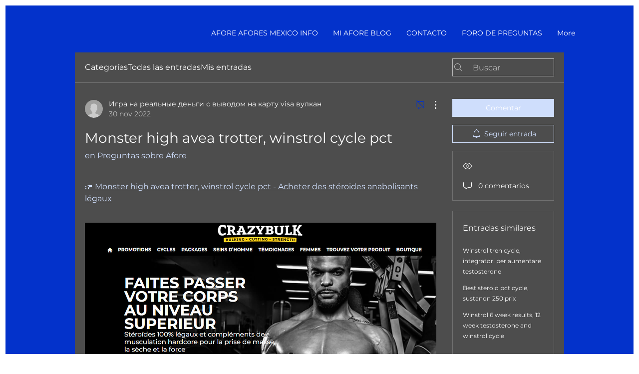

--- FILE ---
content_type: text/html; charset=utf-8
request_url: https://www.google.com/recaptcha/api2/aframe
body_size: 267
content:
<!DOCTYPE HTML><html><head><meta http-equiv="content-type" content="text/html; charset=UTF-8"></head><body><script nonce="WbY2gOoAuSllm35ALV88VQ">/** Anti-fraud and anti-abuse applications only. See google.com/recaptcha */ try{var clients={'sodar':'https://pagead2.googlesyndication.com/pagead/sodar?'};window.addEventListener("message",function(a){try{if(a.source===window.parent){var b=JSON.parse(a.data);var c=clients[b['id']];if(c){var d=document.createElement('img');d.src=c+b['params']+'&rc='+(localStorage.getItem("rc::a")?sessionStorage.getItem("rc::b"):"");window.document.body.appendChild(d);sessionStorage.setItem("rc::e",parseInt(sessionStorage.getItem("rc::e")||0)+1);localStorage.setItem("rc::h",'1768972094917');}}}catch(b){}});window.parent.postMessage("_grecaptcha_ready", "*");}catch(b){}</script></body></html>